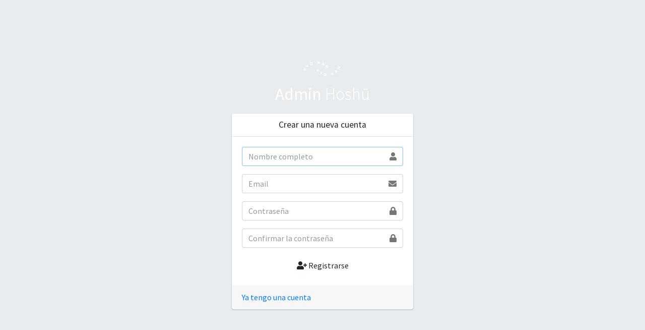

--- FILE ---
content_type: text/html; charset=UTF-8
request_url: https://rewards.ryokan-hoshu.mx/register
body_size: 1195
content:
<!DOCTYPE html>
<html lang="es">

<head>

    
    <meta charset="utf-8">
    <meta http-equiv="X-UA-Compatible" content="IE=edge">
    <meta name="viewport" content="width=device-width, initial-scale=1">
    <meta name="csrf-token" content="qdf0ZsGngJq0ttjEz6nO5MAZbcxpnivbMmXWzAYz">

    
    
    
    <title>
                         | Ryo Kan Hoshū    </title>

    
    
    
                            <link rel="stylesheet" href="https://rewards.ryokan-hoshu.mx/vendor/fontawesome-free/css/all.min.css">
                <link rel="stylesheet" href="https://rewards.ryokan-hoshu.mx/vendor/overlayScrollbars/css/OverlayScrollbars.min.css">
                <link rel="stylesheet" href="https://rewards.ryokan-hoshu.mx/vendor/adminlte/dist/css/adminlte.min.css">

                                    <link rel="stylesheet" href="https://fonts.googleapis.com/css?family=Source+Sans+Pro:300,400,600,700,300italic,400italic,600italic">
                            
    
    
    
    
    
            
    
            <link rel="shortcut icon" href="https://rewards.ryokan-hoshu.mx/favicons/favicon.ico" />
        <link rel="apple-touch-icon" sizes="57x57" href="https://rewards.ryokan-hoshu.mx/favicons/apple-icon-57x57.png">
        <link rel="apple-touch-icon" sizes="60x60" href="https://rewards.ryokan-hoshu.mx/favicons/apple-icon-60x60.png">
        <link rel="apple-touch-icon" sizes="72x72" href="https://rewards.ryokan-hoshu.mx/favicons/apple-icon-72x72.png">
        <link rel="apple-touch-icon" sizes="76x76" href="https://rewards.ryokan-hoshu.mx/favicons/apple-icon-76x76.png">
        <link rel="apple-touch-icon" sizes="114x114" href="https://rewards.ryokan-hoshu.mx/favicons/apple-icon-114x114.png">
        <link rel="apple-touch-icon" sizes="120x120" href="https://rewards.ryokan-hoshu.mx/favicons/apple-icon-120x120.png">
        <link rel="apple-touch-icon" sizes="144x144" href="https://rewards.ryokan-hoshu.mx/favicons/apple-icon-144x144.png">
        <link rel="apple-touch-icon" sizes="152x152" href="https://rewards.ryokan-hoshu.mx/favicons/apple-icon-152x152.png">
        <link rel="apple-touch-icon" sizes="180x180" href="https://rewards.ryokan-hoshu.mx/favicons/apple-icon-180x180.png">
        <link rel="icon" type="image/png" sizes="16x16" href="https://rewards.ryokan-hoshu.mx/favicons/favicon-16x16.png">
        <link rel="icon" type="image/png" sizes="32x32" href="https://rewards.ryokan-hoshu.mx/favicons/favicon-32x32.png">
        <link rel="icon" type="image/png" sizes="96x96" href="https://rewards.ryokan-hoshu.mx/favicons/favicon-96x96.png">
        <link rel="icon" type="image/png" sizes="192x192" href="https://rewards.ryokan-hoshu.mx/favicons/android-icon-192x192.png">
        <link rel="manifest" crossorigin="use-credentials" href="https://rewards.ryokan-hoshu.mx/favicons/manifest.json">
        <meta name="msapplication-TileColor" content="#ffffff">
        <meta name="msapplication-TileImage" content="https://rewards.ryokan-hoshu.mx/favicon/ms-icon-144x144.png">
    
</head>

<body class="register-page" >

    
        <div class="register-box">

        
        <div class="register-logo">
            <a href="https://rewards.ryokan-hoshu.mx/home">

                
                                    <img src="https://rewards.ryokan-hoshu.mx/img/logo_rk_white.png"
                         alt="Logo Ryo Kan" height="50">
                
                
                <div style="color:white;"><b>Admin</b> Hoshū</div>

            </a>
        </div>

        
        <div class="card ">

            
                            <div class="card-header ">
                    <h3 class="card-title float-none text-center">
                        Crear una nueva cuenta                    </h3>
                </div>
            
            
            <div class="card-body register-card-body ">
                    <form action="https://rewards.ryokan-hoshu.mx/register" method="post">
        <input type="hidden" name="_token" value="qdf0ZsGngJq0ttjEz6nO5MAZbcxpnivbMmXWzAYz">
        
        <div class="input-group mb-3">
            <input type="text" name="name" class="form-control "
                value="" placeholder="Nombre completo" autofocus>

            <div class="input-group-append">
                <div class="input-group-text">
                    <span class="fas fa-user "></span>
                </div>
            </div>

                    </div>

        
        <div class="input-group mb-3">
            <input type="email" name="email" class="form-control "
                value="" placeholder="Email">

            <div class="input-group-append">
                <div class="input-group-text">
                    <span class="fas fa-envelope "></span>
                </div>
            </div>

                    </div>

        
        <div class="input-group mb-3">
            <input type="password" name="password" class="form-control "
                placeholder="Contraseña">

            <div class="input-group-append">
                <div class="input-group-text">
                    <span class="fas fa-lock "></span>
                </div>
            </div>

                    </div>

        
        <div class="input-group mb-3">
            <input type="password" name="password_confirmation"
                class="form-control "
                placeholder="Confirmar la contraseña">

            <div class="input-group-append">
                <div class="input-group-text">
                    <span class="fas fa-lock "></span>
                </div>
            </div>

                    </div>

        
        <button type="submit" class="btn btn-block btn-flat">
            <span class="fas fa-user-plus"></span>
            Registrarse
        </button>
    </form>
            </div>

            
                            <div class="card-footer ">
                        <p class="my-0">
        <a href="https://rewards.ryokan-hoshu.mx/login">
            Ya tengo una cuenta
        </a>
    </p>
                </div>
            
        </div>

    </div>

    
                            <script src="https://rewards.ryokan-hoshu.mx/vendor/jquery/jquery.min.js"></script>
                <script src="https://rewards.ryokan-hoshu.mx/vendor/bootstrap/js/bootstrap.bundle.min.js"></script>
                <script src="https://rewards.ryokan-hoshu.mx/vendor/overlayScrollbars/js/jquery.overlayScrollbars.min.js"></script>
                <script src="https://rewards.ryokan-hoshu.mx/vendor/adminlte/dist/js/adminlte.min.js"></script>
            
    
    
    
    
    
            
</body>

</html>
